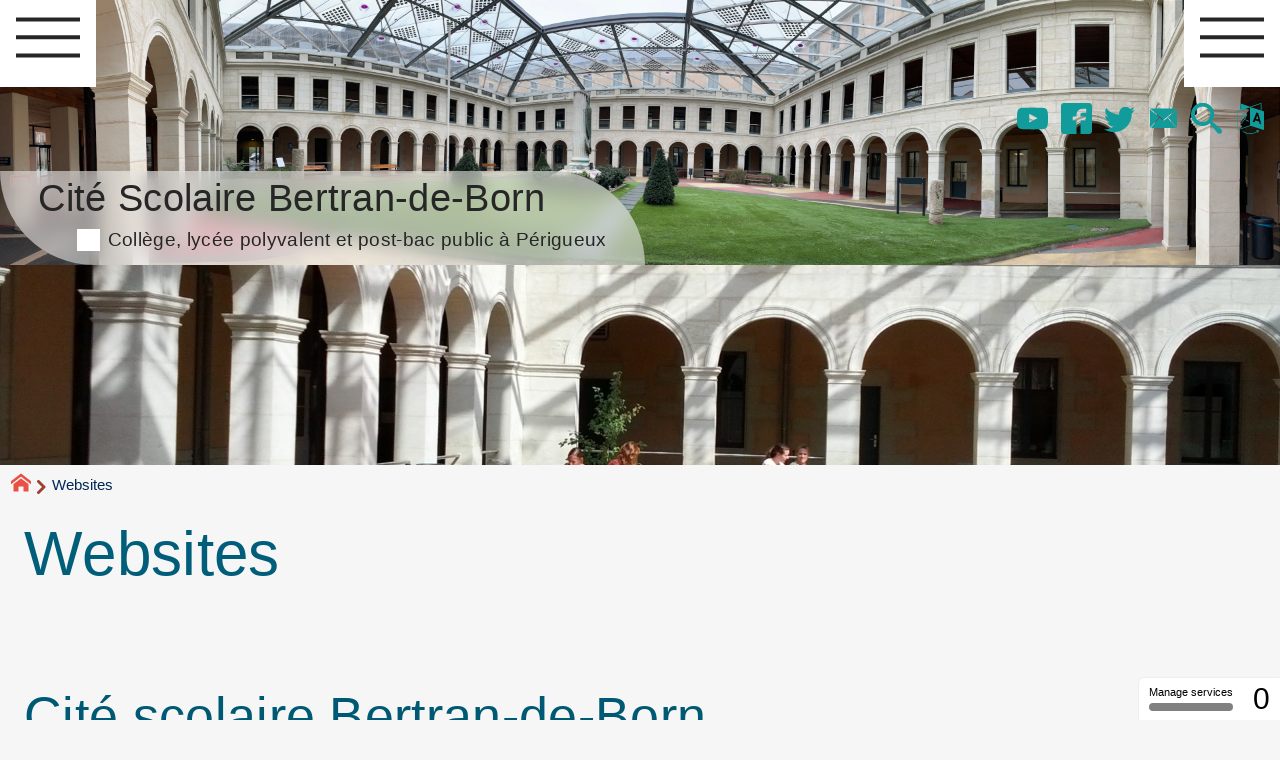

--- FILE ---
content_type: text/html; charset=utf-8
request_url: https://etablissementbertrandeborn.net/spip.php?page=site&lang=en
body_size: 16131
content:
<!DOCTYPE HTML>
<html xmlns="http://www.w3.org/1999/xhtml" lang="en" xml:lang="en" dir="ltr" prefix="og: http://ogp.me/ns#">
<head><meta charset="utf-8" />
<title>Websites - Cité Scolaire Bertran-de-Born</title>
<script type="text/javascript">
document.documentElement.className += ' hasJS';
</script>
<link rel='stylesheet' href='local/cache-css/1d05ee45db7c05ff2234d185588b07ad.css?1768899637' type='text/css' /><script>
var mediabox_settings={"auto_detect":true,"ns":"box","tt_img":false,"sel_g":".galerie .mediabox","sel_c":".mediabox","str_ssStart":"Slideshow","str_ssStop":"Stop","str_cur":"{current}\/{total}","str_prev":"Previous","str_next":"Next","str_close":"Close","str_loading":"Loading\u2026","str_petc":"Press \u2019Esc\u2019 to close","str_dialTitDef":"Dialogue box","str_dialTitMed":"Media display","splash_url":"","lity":{"skin":"_simple-dark","maxWidth":"90%","maxHeight":"90%","minWidth":"400px","minHeight":"","slideshow_speed":"2500","opacite":"0.9","defaultCaptionState":"expanded"}};
</script>
<!-- insert_head_css -->
<style type="text/css">
/*<![CDATA[*/
#header {
position: relative;
background-image: url("https://etablissementbertrandeborn.net/local/cache-vignettes/L1920xH494/cloitre_iza-4d125.jpg?1746451474");
background-repeat: no-repeat;
background-position: top right;
display: block;
width: 100%;
background-size: cover;
}
@media screen and (min-width:1600px) {
#header {
padding-top: 300px;
}
}
#headerbackground {
position: absolute;
top: 0;
left: 0;
right: 0;
bottom: 0;
z-index: -1;
}
#header_inner {
position:relative;
min-height: 300px;
margin-top: -300px;
}
@media screen and (max-width: 1600px) {
#header_inner {
height: auto;
}
}
/*]]>*/
</style><script type='text/javascript' src='local/cache-js/afb15a38fc8c1e2f319265e3d733ee41.js?1765797012'></script>
<!-- insert_head -->
<script type='text/javascript' src='plugins/auto/tarteaucitron/v1.9.2/lib/tarteaucitron/tarteaucitron.js' id='tauc'></script>
<script type="text/javascript">
tarteaucitron.init({
"privacyUrl": "", /* Privacy policy url */
"hashtag": "#tarteaucitron", /* Ouverture automatique du panel avec le hashtag */
"cookieName": "tarteaucitron", /* Cookie name */
"orientation": "middle", /* le bandeau doit être en haut (top), au milieu (middle) ou en bas (bottom) ? */
"groupServices": false, /* Group services by category */
"closePopup": false, /* Show a close X on the banner */
/* Gestion petit bandeau */
"showAlertSmall": true, /* afficher le petit bandeau en bas à droite ? */
"cookieslist": true, /* Afficher la liste des cookies installés ? */
/* Gestion de la petite icone Cookie */
"showIcon": false, /* Show cookie Icon or not */
"iconPosition": "", /* BottomRight, BottomLeft, TopRight and TopLeft */
"adblocker": false, /* Afficher un message si un adblocker est détecté */
/* Gestion grand bandeau */
"DenyAllCta" : true, /* Show the deny all button */
"AcceptAllCta" : true, /* Show the accept all button when highPrivacy on */
"highPrivacy": true, /* Si true, affiche le bandeau de consentement. Sinon, le consentement est implicite. */
"handleBrowserDNTRequest": true, /* If Do Not Track == 1, disallow all */
"removeCredit": false, /* supprimer le lien vers la source ? */
"useExternalCss": false, /* If false, the tarteaucitron.css file will be loaded */
"useExternalJs": false, /* If false, the tarteaucitron.js file will be loaded */
"moreInfoLink": true, /* Show more info link */
"readmoreLink": "/spip.php?article3240", /* Change the default readmore link */
"mandatory": true, /* Show a message about mandatory cookies */
"googleConsentMode": true, /* Activer le Google Consent Mode v2 pour Google ads & GA4 */
"bingConsentMode": true, /* Activer le Bing Consent Mode pour Clarity & Bing Ads */
"softConsentMode": false, /* Soft consent mode (le consentement est requis pour charger les tags) */
});
var tarteaucitronCustomText = {
"disclaimer": 'Ce site utilise des cookies à des fins statistiques et pour améliorer son fonctionnement. Pour en savoir plus cliquer sur &#8217;mention légale&#8217;.',
"icon": 'Gestionnaire de cookies - ouverture d’une fenêtre'
}
var tarteaucitronForceLanguage = 'en';
</script>
<link rel="alternate" type="application/json+oembed" href="https://etablissementbertrandeborn.net/oembed.api/?format=json&amp;url=https%3A%2F%2Fetablissementbertrandeborn.net%2Fspip.php%3Fpage%3Dsite%26amp%3Blang%3Den" />
<meta property="og:title" content="Websites" />
<meta property="og:type" content="article" />
<meta property="og:url" content="https://etablissementbertrandeborn.net/spip.php?page=site&amp;lang=en" />
<meta property="og:image" content="https://etablissementbertrandeborn.net/local/cache-vignettes/L600xH600/5676d9d3fe360fadc4a2373e870ccb-8a419.jpg?1746451474" />
<meta property="og:site_name" content="Cit&#233; Scolaire Bertran-de-Born" />
<meta property="og:description" content="Le site de la cité scolaire Bertran-de-Born, collège, post-bac, prépa scientifique, prépa lettre, bts informatique SIO, lycée polyvalent public à&nbsp;(…)" />
<meta property="og:locale" content="en_EN" />
<meta name="twitter:card" content="summary_large_image" />
<meta name="twitter:url" content="https://etablissementbertrandeborn.net/spip.php?page=site&amp;lang=en" />
<meta name="twitter:title" content="Websites" />
<meta name="twitter:description" content="Le site de la cité scolaire Bertran-de-Born, collège, post-bac, prépa scientifique, prépa lettre, bts informatique SIO, lycée polyvalent public à&nbsp;(…)" />
<meta name="twitter:image" content="https://etablissementbertrandeborn.net/local/cache-vignettes/L600xH600/5676d9d3fe360fadc4a2373e870ccb-8a419.jpg?1746451474" />
<meta name="viewport" content="width=device-width, initial-scale=1.0" />
<meta name="ICBM" content="44.330445,-1.225561" /><meta name="tdm-reservation" content="1" />
<meta name="description" content="Le site de la cité scolaire Bertran-de-Born, collège, post-bac, prépa scientifique, prépa lettre, bts informatique SIO, lycée polyvalent public à&nbsp;(…)" />
<meta name="generator" content="SPIP 4.4.7" />
<meta name="robots" content="index,follow" />
<meta name="DC.title" content="Websites" />
<meta name="MSSmartTagsPreventParsing" content="TRUE" />
<!-- Lien vers le backend pour navigateurs eclaires -->
<link rel="alternate" type="application/rss+xml" title="Subscribe to the whole site Cit&#233; Scolaire Bertran-de-Born" href="https://etablissementbertrandeborn.net/spip.php?page=backend" />
<link rel="alternate" type="application/rss+xml" title="Latest news Cit&#233; Scolaire Bertran-de-Born" href="https://etablissementbertrandeborn.net/spip.php?page=backend-breves" />
<link rel="alternate" type="application/rss+xml" title="Syndiquer l’agenda Cit&#233; Scolaire Bertran-de-Born" href="https://etablissementbertrandeborn.net/spip.php?page=backendagenda" />
<link rel="shortcut icon" type="image/x-icon" href="https://etablissementbertrandeborn.net/spip.php?page=favicon.ico" />
</head>
<body class="portailcognac ">
<div id="container">
<div id="shadow">
<header id="mainheader">
<div class="skip-links"><a class="skip-link" href="spip.php?page=site&amp;lang=en#main">Go to text</a><a class="skip-link" href="spip.php?page=site&amp;lang=en#menuhaut">Go to tabs</a><a class="skip-link" href="spip.php?page=site&amp;lang=en#menusite">Go to menu</a><a href="spip.php?page=site&amp;lang=en#formulaire_recherche" class="skip-link js-modal" data-modal-prefix-class="sombre" data-modal-focus-id="formulaire_recherche" data-modal-content-id="cadre_recherche" data-modal-close-text="Close"
data-modal-close-title="Close" data-modal-title="Search" role="button">Go to Search box</a><a class="skip-link" href="spip.php?article3239">Politique d&#8217;accessibilité du site</a></div>
<a id="websites"></a>
<div id="header">
<div id="headerbackground"></div>
<div id="header_inner">
<div id="mobile-header">
<a id="responsive-menu-button" class="responsive-menu-button" href="#sidr-main"><svg class="svg-icon"><use xlink:href="plugins/auto/soyezcreateurs/v6.4.25/images/icones/picto-defs.svg#icon-menu"></use></svg><span>Navigation menu</span></a>
<a id="responsive-menu-button-navigation" class="responsive-menu-button" href="#sidr-navigation"><svg class="svg-icon"><use xlink:href="plugins/auto/soyezcreateurs/v6.4.25/images/icones/picto-defs.svg#icon-menu"></use></svg><span>Navigation menu</span></a>
</div><div id="cadre_outils">
<ul>
<li id="cadre_outil_youtube"><a href="https://www.youtube.com/channel/UCbEpSzGUBqZdEM0RXwwzFIQ" title="Youtube" target="_blank" rel="noopener noreferrer me"><svg class="svg-icon"><use xlink:href="plugins/auto/soyezcreateurs/v6.4.25/images/icones/picto-defs.svg#icon-yt"></use></svg><span class="hide">Youtube</span></a></li>
<li id="cadre_outil_facebook"><a href="https://www.facebook.com/LyceeB2B" title="Facebook" target="_blank" rel="noopener noreferrer me"><svg class="svg-icon"><use xlink:href="plugins/auto/soyezcreateurs/v6.4.25/images/icones/picto-defs.svg#icon-fb"></use></svg><span class="hide">Facebook</span></a></li>
<li id="cadre_outil_twitter"><a href="https://twitter.com/B2BPerigueux" title="Twitter" target="_blank" rel="noopener noreferrer me"><svg class="svg-icon"><use xlink:href="plugins/auto/soyezcreateurs/v6.4.25/images/icones/picto-defs.svg#icon-tw"></use></svg><span class="hide">Twitter</span></a></li>
<li id="cadre_outil_envelope"><a href="#bandeaucontact" title="Contact"><svg class="svg-icon"><use xlink:href="plugins/auto/soyezcreateurs/v6.4.25/images/icones/picto-defs.svg#icon-envelope"></use></svg><span class="hide">Contact</span></a></li>
<li id="cadre_outil_search"><a href="spip.php?page=site&amp;lang=en#formulaire_recherche" title="Go to Search box" class="js-modal" data-modal-prefix-class="sombre" data-modal-focus-id="formulaire_recherche" data-modal-content-id="cadre_recherche" data-modal-close-text="Close"
data-modal-close-title="Close" data-modal-title="Search" role="button"><svg class="svg-icon"><use xlink:href="plugins/auto/soyezcreateurs/v6.4.25/images/icones/picto-defs.svg#icon-search"></use></svg><span class="hide">Go to Search box</span></a></li>
<li id="cadre_outil_language"><a href="spip.php?page=site&amp;lang=en#menu_lang" title="Choisir la langue d'affichage du site" class="js-modal" data-modal-prefix-class="sombre" data-modal-focus-id="menu_lang > a:first" data-modal-content-id="cadre_lang" data-modal-close-text="Close"
data-modal-close-title="Close" role="button"><svg class="svg-icon"><use xlink:href="plugins/auto/soyezcreateurs/v6.4.25/images/icones/picto-defs.svg#icon-language"></use></svg><span class="hide">Langues</span></a></li>
</ul>
</div><div id="cadre_lang"><div id="menu_lang">
		<strong class="langue_en" title="English">en</strong> 
		  <a href="spip.php?page=site&amp;lang=en&amp;action=converser&amp;var_lang=fr&amp;redirect=https%3A%2F%2Fetablissementbertrandeborn.net%2Fspip.php%3Fpage%3Dsite" rel="alternate" lang="fr"  title="fran&#231;ais" class="langue_fr">fr</a> 
	</div></div>
<h1 class="crayon meta-valeur-nom_site "><a href="https://etablissementbertrandeborn.net" title="Home">Cité Scolaire Bertran-de-Born <sub class="crayon meta-valeur-slogan_site ">Collège, lycée polyvalent et post-bac public à Périgueux</sub></a></h1>
<div id="cadre_recherche" class="cadre_recherche">

<div itemscope itemtype="http://schema.org/WebSite">
<meta itemprop="url" content="https://etablissementbertrandeborn.net"/>
<form action='spip.php?page=recherche' role='search' method='get' id='form_rech' class='searchfrm' itemprop="potentialAction" itemscope itemtype="http://schema.org/SearchAction">
<meta itemprop="target" content="https://etablissementbertrandeborn.net/spip.php?page=recherche&amp;recherche={recherche}" />
	<input name="page" value="recherche" type="hidden"
>
	<input type="hidden" name="lang" value="en" />
	<label for="formulaire_recherche" title="Please enter your search">Search this site</label>
	<input itemprop="query-input" name='recherche' type='search' id='formulaire_recherche' class="searchfield" title="Please enter your search" placeholder="Search ?" required="required" />
	<input type="submit" id="sendsearch" class="okfield form_submit" title="OK, Begin search" value="OK" />
</form>
</div>

</div><div class="clearing">&nbsp;</div>
</div><!-- id="header_inner" -->
</div><!-- id="header" -->
<nav id="menuhaut" class="clear" aria-label="Menu principal">
<ul id="menuh" class="sf-menu">
<li class="menuh3 crayon rubrique-titre-3 "><a href="spip.php?rubrique3" class="menua3" ><span>Cité scolaire Bertran-de-Born</span></a><ul>
<li>
<a href="spip.php?rubrique356" class="menua356" > <span>Règlement intérieur</span></a></li>
<li>
<a href="spip.php?rubrique19" class="menua19" > <span>Le service de restauration et d&#8217;hébergement</span></a></li>
<li><ul>
<li>
<a href="spip.php?rubrique315" class="menua315" > <span>Les aides financières à la scolarité</span></a></li>
</ul>
<a href="spip.php?rubrique313" class="menua313" > <span>L&#8217;action sociale en faveur des élèves</span></a></li>
<li>
<a href="spip.php?rubrique311" class="menua311" > <span>La santé des élèves</span></a></li>
<li>
<a href="spip.php?rubrique18" class="menua18" > <span>Le CDI</span></a></li>
<li>
<a href="spip.php?rubrique236" class="menua236" > <span>Histoire de la Cité Scolaire Bertran-de-Born</span></a></li>
<li>
<a href="spip.php?rubrique314" class="menua314" > <span>Contacts et plan d&#8217;accès</span></a></li>
</ul>
</li><li class="menuh294 crayon rubrique-titre-294 "><a href="spip.php?rubrique294" class="menua294" ><span>Collège Bertran-de-Born</span></a><ul>
<li>
<a href="spip.php?rubrique297" class="menua297" > <span>Les Formations</span></a></li>
<li><ul>
<li><ul>
<li><ul>
<li>
<a href="spip.php?rubrique360" class="menua360" > <span>Séjour dans Les Landes</span></a></li>
</ul>
<a href="spip.php?rubrique52" class="menua52" > <span>Occitan</span></a></li>
<li><ul>
<li>
<a href="spip.php?rubrique95" class="menua95" > <span>Voyage en Italie</span></a></li>
</ul>
<a href="spip.php?rubrique57" class="menua57" > <span>Latin</span></a></li>
<li><ul>
<li>
<a href="spip.php?rubrique277" class="menua277" > <span>Travaux élèves</span></a></li>
<li>
<a href="spip.php?rubrique359" class="menua359" > <span>CAP SUR LES SCIENCES!</span></a></li>
<li>
<a href="spip.php?rubrique357" class="menua357" > <span>School Trip in The Devon</span></a></li>
</ul>
<a href="spip.php?rubrique224" class="menua224" > <span>Anglais</span></a></li>
<li>
<a href="spip.php?rubrique278" class="menua278" > <span>Informations diverses</span></a></li>
</ul>
<a href="spip.php?rubrique51" class="menua51" > <span>Les Langues à Bertran de Born</span></a></li>
<li>
<a href="spip.php?rubrique361" class="menua361" > <span>Cap Sciences : Le planétarium</span></a></li>
</ul>
<a href="spip.php?rubrique298" class="menua298" > <span>Activités Pédagogiques et Culturelles</span></a></li>
<li>
<a href="spip.php?rubrique299" class="menua299" > <span>Orientation</span></a></li>
<li>
<a href="spip.php?rubrique300" class="menua300" > <span>Agenda et documents administratif</span></a></li>
<li>
<a href="spip.php?rubrique133" class="menua133" > <span>Vie scolaire</span></a></li>
<li>
<a href="spip.php?rubrique143" class="menua143" > <span>Conseil d&#8217;Administration</span></a></li>
<li>
<a href="spip.php?rubrique322" class="menua322" > <span>Eco délégué.es</span></a></li>
<li>
<a href="spip.php?rubrique326" class="menua326" > <span>Erasmus plus</span></a></li>
</ul>
</li><li class="menuh295 crayon rubrique-titre-295 "><a href="spip.php?rubrique295" class="menua295" ><span>Lycée Bertran-de-Born</span></a><ul>
<li><ul>
<li><ul>
<li>
<a href="spip.php?rubrique348" class="menua348" > <span>Numérique et Sciences Informatiques (NSI)</span></a></li>
<li>
<a href="spip.php?rubrique364" class="menua364" > <span>Russe</span></a></li>
</ul>
<a href="spip.php?rubrique309" class="menua309" > <span>Spécialités et options proposées</span></a></li>
<li>
<a href="spip.php?rubrique161" class="menua161" > <span>BACHIBAC</span></a></li>
<li>
<a href="spip.php?rubrique310" class="menua310" > <span>Section Sportive Handball</span></a></li>
<li>
<a href="spip.php?rubrique349" class="menua349" > <span>La filière STMG</span></a></li>
<li>
<a href="spip.php?rubrique350" class="menua350" > <span>Section européenne anglais</span></a></li>
<li>
<a href="spip.php?rubrique363" class="menua363" > <span>Philosophie</span></a></li>
</ul>
<a href="spip.php?rubrique302" class="menua302" > <span>Les Formations</span></a></li>
<li><ul>
<li>
<a href="spip.php?rubrique327" class="menua327" > <span>Club de GO</span></a></li>
</ul>
<a href="spip.php?rubrique303" class="menua303" > <span>Activités Pédagogiques et Culturelles</span></a></li>
<li>
<a href="spip.php?rubrique304" class="menua304" > <span>Orientation</span></a></li>
<li><ul>
<li>
<a href="spip.php?rubrique48" class="menua48" > <span>Pour le personnel</span></a></li>
</ul>
<a href="spip.php?rubrique305" class="menua305" > <span>Agenda et documents administratif</span></a></li>
<li>
<a href="spip.php?rubrique144" class="menua144" > <span>Conseil d&#8217;administration</span></a></li>
</ul>
</li><li class="menuh6 crayon rubrique-titre-6 "><a href="spip.php?rubrique6" class="menua6" ><span>Post-bac à Bertran-de-Born</span></a><ul>
<li><ul>
<li>
<a href="spip.php?rubrique211" class="menua211" > <span>Blog du BTS SIO</span></a></li>
</ul>
<a href="spip.php?rubrique20" class="menua20" > <span>BTS Services Informatiques aux Organisations et Cybersécurité</span></a></li>
<li><ul>
<li>
<a href="spip.php?rubrique87" class="menua87"  title="Mati&#232;res, horaires et sp&#233;cialit&#233;s : une formation &#224; la fois g&#233;n&#233;raliste et sp&#233;cialis&#233;e comme tremplin pour votre avenir universitaire. Retrouvez ces informations sur notre nouveau site : https://cpge-bertrandeborn-perigueux.fr/ "> <span>Présentation de la formation</span></a></li>
<li>
<a href="spip.php?rubrique86" class="menua86"  title="Que deviennent les &#233;tudiants apr&#232;s la pr&#233;pa litt&#233;raire de P&#233;rigueux ? Des parcours ambitieux et fort divers. Retrouvez ces informations sur notre nouveau site : https://cpge-bertrandeborn-perigueux.fr/ "> <span>Témoignages : parcours post-prépa et débouchés</span></a></li>
<li>
<a href="spip.php?rubrique351" class="menua351"  title="Des professeurs de qualit&#233; pour une formation hautement enrichissante. Retrouvez ces informations sur notre nouveau site : https://cpge-bertrandeborn-perigueux.fr/ "> <span>L&#8217;équipe enseignante</span></a></li>
<li>
<a href="spip.php?rubrique312" class="menua312"  title="Un aper&#231;u chronologique de quelques-unes des activit&#233;s propos&#233;es &#224; nos &#233;tudiants dans le prolongement des cours, pour leur bien-&#234;tre et leur r&#233;ussite. Retrouvez ces informations sur notre nouveau site : https://cpge-bertrandeborn-perigueux.fr/ "> <span>Vie de la prépa</span></a></li>
<li>
<a href="spip.php?rubrique84" class="menua84"  title="Lectures et activit&#233;s pour pr&#233;parer la rentr&#233;e 2024-2025. Retrouvez ces informations sur notre nouveau site : https://cpge-bertrandeborn-perigueux.fr/ "> <span>Programmes et bibliographies</span></a></li>
<li>
<a href="spip.php?rubrique189" class="menua189"  title="Dossier d&#039;inscription pour 2024-2025. Retrouvez ces informations sur notre nouveau site : https://cpge-bertrandeborn-perigueux.fr/ "> <span>Inscriptions</span></a></li>
</ul>
<a href="spip.php?rubrique21" class="menua21" > <span>CPGE littéraire</span></a></li>
<li><ul>
<li>
<a href="spip.php?rubrique317" class="menua317" > <span>CPGE Sciences PCSI/PC (blog)</span></a></li>
</ul>
<a href="spip.php?rubrique22" class="menua22" > <span>CPGE Sciences PCSI / PC</span></a></li>
<li>
<a href="spip.php?rubrique107" class="menua107" > <span>Logements étudiants</span></a></li>
</ul>
</li><li class="menuh112 crayon rubrique-titre-112 "><a href="spip.php?rubrique112" class="menua112" ><span>Les associations</span></a><ul>
<li>
<a href="spip.php?rubrique12" class="menua12" > <span>L’AEEBB</span></a></li>
<li>
<a href="spip.php?rubrique115" class="menua115" > <span>FCPE</span></a></li>
<li>
<a href="spip.php?rubrique193" class="menua193" > <span>Amicale des anciens élèves de Bertran de Born</span></a></li>
</ul>
</li>
</ul>
</nav><img src="local/cache-vignettes/L1920xH300/8663a89da9809ec7b5bc4df4b0c0fc-0215e.jpg?1746451517" class="logo_objet_header logo_rubrique" alt="" width="1920" height="300" /></header>
<div id="maincontent">
<nav id="miettesdepain" aria-label="Fil d'Ariane">
<ul>
<li><a href="https://etablissementbertrandeborn.net" title="Back to Home of the site"><svg class="svg-icon"><use xlink:href="plugins/auto/soyezcreateurs/v6.4.25/images/icones/picto-defs.svg#icon-home"></use></svg><span class="hide">Home</span></a></li>
<li>Websites</li>
</ul>
</nav><div id="heading"><div class="cartouche">
<div class="titrepage"><h1 class="titre">Websites</h1></div>
</div></div>
<div id="contenu" class="surlignable">
<div id="content"><div class="texte">
<main id="main">
<!-- Contenu : corps du site syndiqué -->
<div id="letexte">
<h2><a href="spip.php?rubrique3">Cité scolaire Bertran-de-Born</a></h2>
<ul class="listesitesssrub">
<li><a href="spip.php?rubrique18" title="Le Monde.fr - 1er site d&#039;information. Les articles du journal et toute l&#039;actualit&#233; en continu : International, France, Soci&#233;t&#233;, Economie, Culture, Environnement, Blogs&#8230;">Le CDI</a>
<ul class="listesites">
<li>
<div class="crayon site-nom_site-32 "><a href="spip.php?site32"><img class="logo_site" src="local/cache-gd2/65/60fe3b228c625f3a86426808405c96.png" width="266" height="42" alt="" />Blog du CDI de BdeB</a>
<span class="secondary-information">(<a href="http://etablissementbertrandeborn.net/blogcdi/" class="spip_out" title="Visit this site Blog du CDI de BdeB">Visit this site</a>)</span>
</div>
<div class="crayon site-descriptif-32 ">Le blog-note du CDI de Bertran de Born
</div>
</li><li>
<div class="crayon site-nom_site-39 "><a href="spip.php?site39"><img class="logo_site" src="local/cache-gd2/a8/ebe10a20a9106e1bce294211042dbe.png" width="266" height="133" alt="" />ESIDOC</a>
<span class="secondary-information">(<a href="http://0240024w.esidoc.fr/" class="spip_out" title="Visit this site ESIDOC">Visit this site</a>)</span>
</div>
</li><li>
<div class="crayon site-nom_site-1 "><img src="plugins/auto/soyezcreateurs/v6.4.25/images/rss-icon.png" class="rss_site" alt="RSS" title="This site is syndicated..." width="40" height="14" /><a href="spip.php?site1"><img class="logo_site" src="[data-uri]" width="266" height="32" alt="" />Le Monde.fr : Actualités à la Une</a>
<span class="secondary-information">(<a href="http://www.lemonde.fr/" class="spip_out" title="Visit this site Le Monde.fr : Actualit&#233;s &#224; la Une">Visit this site</a>)</span>
</div>
<div class="crayon site-descriptif-1 ">Le Monde.fr - 1er site d&#8217;information. Les articles du journal et toute l&#8217;actualité en continu : International, France, Société, Economie, Culture, Environnement, Blogs&hellip;
</div>
</li><li>
<div class="crayon site-nom_site-16 "><a href="spip.php?site16"><img class="logo_site" src="local/cache-gd2/7a/49f0db57dec1b937de08f006b92284.png" width="266" height="117" alt="" />Portail du CDI</a>
<span class="secondary-information">(<a href="http://0240024w.esidoc.fr/" class="spip_out" title="Visit this site Portail du CDI">Visit this site</a>)</span>
</div>
<div class="crayon site-descriptif-16 ">Toutes les références des ouvrages du CDI de Bertran de Born disponible en ligne.
</div>
</li>
</ul>
</li>
</ul>
<h2><a href="spip.php?rubrique337" title="Les liens les plus courants">Liens Utiles</a></h2>
<ul class="listesites">
<li>
<div class="crayon site-nom_site-10 "><a href="spip.php?site10"><img class="logo_site" src="local/cache-gd2/7e/b08f61487d213b38fda4260ff4dd67.png" width="266" height="40" alt="" />Association ASEISTE, Association de Sauvegarde et d&#8217;Etude des Instruments Scientifiques et Techniques de l&#8217;Enseignement.</a>
<span class="secondary-information">(<a href="http://www.aseiste.org/" class="spip_out" title="Visit this site Association ASEISTE, Association de Sauvegarde et d&#039;Etude des Instruments Scientifiques et Techniques de l&#039;Enseignement.">Visit this site</a>)</span>
</div>
<div class="crayon site-descriptif-10 ">L’Association de Sauvegarde et d’Etude des Instruments Scientifiques et Techniques de 
l’Enseignement (ASEISTE) dont le siège social est au Conservatoire de l’Education du Musée Bernard d’Agesci à Niort, 
s’est notamment donné pour objectif, en lien avec la mission nationale confiée par le Ministère de l’Education à son 
vice-président Francis GIRES, d’inventorier et de mettre progressivement en ligne sous forme de fiches typologiques 
avec explications, gravures et photographies, les patrimoines scientifiques de tous les établissements d’enseignement secondaires.
</div>
</li><li>
<div class="crayon site-nom_site-21 "><a href="spip.php?site21"><img class="logo_site" src="local/cache-gd2/15/15ff37384be1b7821f6565047fbaf3.png" width="266" height="42" alt="" />Conseil Général Dordogne</a>
<span class="secondary-information">(<a href="https://www.dordogne.fr/" class="spip_out" title="Visit this site Conseil G&#233;n&#233;ral Dordogne">Visit this site</a>)</span>
</div>
</li><li>
<div class="crayon site-nom_site-3 "><a href="spip.php?site3"><img class="logo_site" src="local/cache-gd2/85/fd67540dfb322c53ac669abc39c025.svg" width="266" height="58" alt="" />Infos collégien | ONISEP</a>
<span class="secondary-information">(<a href="https://www.onisep.fr/Choisir-mes-etudes/college" class="spip_out" title="Visit this site Infos coll&#233;gien | ONISEP">Visit this site</a>)</span>
</div>
</li><li>
<div class="crayon site-nom_site-4 "><a href="spip.php?site4"><img class="logo_site" src="local/cache-gd2/6d/876cfe507a7f7bb0e0cfcfce6d1c16.svg" width="266" height="58" alt="" />Infos lycéen | ONISEP</a>
<span class="secondary-information">(<a href="https://www.onisep.fr/Choisir-mes-etudes/au-lycee-au-cfa" class="spip_out" title="Visit this site Infos lyc&#233;en | ONISEP">Visit this site</a>)</span>
</div>
</li><li>
<div class="crayon site-nom_site-5 "><a href="spip.php?site5"><img class="logo_site" src="local/cache-gd2/1b/7b4c071e8eb6d55201fb2b5268d4c7.svg" width="266" height="58" alt="" />Infos étudiant | ONISEP</a>
<span class="secondary-information">(<a href="https://www.onisep.fr/Choisir-mes-etudes/apres-le-bac" class="spip_out" title="Visit this site Infos &#233;tudiant | ONISEP">Visit this site</a>)</span>
</div>
</li><li>
<div class="crayon site-nom_site-29 "><img src="plugins/auto/soyezcreateurs/v6.4.25/images/rss-icon.png" class="rss_site" alt="RSS" title="This site is syndicated..." width="40" height="14" /><a href="spip.php?site29"><img class="logo_site" src="local/cache-gd2/94/82cdf34bcb5ac1ed1565b71539a88e.png" width="266" height="42" alt="" />Le blog B2B SIO en veille</a>
<span class="secondary-information">(<a href="http://etablissementbertrandeborn.net/blogsio/" class="spip_out" title="Visit this site Le blog B2B SIO en veille">Visit this site</a>)</span>
</div>
</li><li>
<div class="crayon site-nom_site-22 "><a href="spip.php?site22"><img class="logo_site" src="local/cache-gd2/b6/f4841c3f0b8e44ebdfa389f1984bb8.png" width="266" height="42" alt="" />Peribus</a>
<span class="secondary-information">(<a href="http://peribus.agglo-perigueux.fr/" class="spip_out" title="Visit this site Peribus">Visit this site</a>)</span>
</div>
<div class="crayon site-descriptif-22 ">Péribus
</div>
</li><li>
<div class="crayon site-nom_site-50 "><a href="spip.php?site50"><img class="logo_site" src="local/cache-gd2/05/0f9c1c6d482cc8f37e18231431e349.png" width="266" height="42" alt="" />Pronote Elèves</a>
<span class="secondary-information">(<a href="https://0240024w.index-education.net/pronote/eleve.html?login=true" class="spip_out" title="Visit this site Pronote El&#232;ves">Visit this site</a>)</span>
</div>
<div class="crayon site-descriptif-50 ">Accès Pronote pour les élèves.
</div>
</li><li>
<div class="crayon site-nom_site-48 "><a href="spip.php?site48"><img class="logo_site" src="local/cache-gd2/f9/3234bcd470764138129cf64a8859d9.png" width="266" height="42" alt="" />Pronote Parents</a>
<span class="secondary-information">(<a href="https://0240024w.index-education.net/pronote/parent.html?login=true" class="spip_out" title="Visit this site Pronote Parents">Visit this site</a>)</span>
</div>
</li><li>
<div class="crayon site-nom_site-47 "><a href="spip.php?site47"><img class="logo_site" src="local/cache-gd2/87/15bffe85cc1fc7e0012ef5f82e2158.png" width="266" height="42" alt="" />Pronote Profs</a>
<span class="secondary-information">(<a href="https://0240024w.index-education.net/pronote/professeur.html?login=true" class="spip_out" title="Visit this site Pronote Profs">Visit this site</a>)</span>
</div>
<div class="crayon site-descriptif-47 ">Accès professeur à Pronote de BdeB
</div>
</li><li>
<div class="crayon site-nom_site-51 "><a href="spip.php?site51"><img class="logo_site" src="local/cache-gd2/a1/35870a3f5bf86d51a2dac4c75f8435.png" width="266" height="42" alt="" />Pronote, Accompagnants</a>
<span class="secondary-information">(<a href="https://0240024w.index-education.net/pronote/accompagnant.html?login=true" class="spip_out" title="Visit this site Pronote, Accompagnants">Visit this site</a>)</span>
</div>
</li><li>
<div class="crayon site-nom_site-30 "><img src="plugins/auto/soyezcreateurs/v6.4.25/images/rss-icon.png" class="rss_site" alt="RSS" title="This site is syndicated..." width="40" height="14" /><a href="spip.php?site30"><img class="logo_site" src="local/cache-gd2/c5/d2350eddae0820842a8833439fc702.png" width="266" height="42" alt="" />Prépas scientifiques Bertran de Born</a>
<span class="secondary-information">(<a href="http://etablissementbertrandeborn.net/blogprepasciences/" class="spip_out" title="Visit this site Pr&#233;pas scientifiques Bertran de Born">Visit this site</a>)</span>
</div>
<div class="crayon site-descriptif-30 ">Cette page est consacrée aux classes préparatoires scientifiques du lycée Bertran de Born.
</div>
</li>
</ul>
</div><!-- Fin de .letexte -->
</main>
</div><!-- Fin de #texte -->
</div><!-- id="contenu" -->
</div><!-- id="content" -->
<nav aria-label="Menu de la section" id="navigation">
<div id="menu" class="navstuff">    <div class="espaceavant">
<ul>
<li id="menu_lien_accueil"><a id="menusite" href="./" title="Back to Home of the site">Home</a></li>
</ul>
</div>
<div class="espaceavant">
<ul class="menuul">
<li class="menuli337"><a href="spip.php?rubrique337" class="menua337"  title="Les liens les plus courants"> <span>Liens Utiles</span></a></li>
<li class="menuli338 smenu"><a href="spip.php?rubrique338" class="menua338" > <span>Born2Be online</span></a></li>
</ul>
</div>
</div><!-- id="menu" -->
</nav><!-- id="navigation" -->
<aside aria-label="Navigation secondaire" id="extra" class="navStuff">
<div class="rightmenu">
</div><!-- class="rightmenu"-->
<div class="centrer_div crayon mot-texte-95 ">
<a href="https://www.google.com.mx/maps/dir//44.330445,-1.225561" title="Locate us on the map! (44.330445,-1.225561)"><img src="[data-uri]" alt="World map" width="48" height="48" /></a>
</div>
<div class="centrer_div  rss_bottom">
<a href="https://www.facebook.com/LyceeB2B" title="Retrouvez-nous sur Facebook"><img class="spip_logos" src="[data-uri]" width="16" height="16" alt="Facebook de Bertran de Born" /></a>
<a href="https://twitter.com/B2BPerigueux" title="Retrouvez-nous sur Twitter"><img class="spip_logos" src="[data-uri]" width="20" height="16" alt="Twitter de Bertran de Born" /></a>
<a href="https://etablissementbertrandeborn.net/?page=backend" title="Subscribe to the whole site"><img class="spip_logos" src="[data-uri]" width="32" height="16" alt="Flux RSS du site" /></a></div>
</aside><!-- id="extra" --></div><!-- id="maincontent" -->
<footer aria-label="Pied de page" id="footer"><div class="clearbottom clearfix">
<div id="footer_inner">
<nav aria-label="Menu transversal secondaire"><div id="menufooter"><ul><li class="menu_lien_plan"><a href="spip.php?page=plan" title="The entire site on one page">Sitemap</a></li>

<li class="menu_lien_sites"><strong><a href="spip.php?page=site" title="Show referenced websites">Websites</a></strong></li>
<li class="menu_lien_documents"><a href="spip.php?page=telecharger" title="Document download">Documents</a></li>
</ul></div></nav>
<div class="row text-center">
<div class="flexbox-wrap-space-around">
<div id="miniagenda" class="cadreinfo avec-padding">
</div>
</div>
</div>
<div id="bandeaucontact"><div class="crayon meta-valeur-soyezcreateurs__bandeau_contact "><div id="informations" class="row">
<div id="coordonnees" class="avec-padding">
<div class="adresse flexbox-flex">
<svg class="svg-icon icon-lg icon-location"><use xlink:href="#icon-location"></use></svg>
<p>
1, rue Charles Mangold - BP90029<br />
24 001 - Périgueux CEDEX<br />
France</p>
</div>
<div class="telephone flexbox-flex">
<svg class="svg-icon icon-lg icon-phone"><use xlink:href="#icon-phone"></use></svg>
<p>
<a href="tel:+33.553066000">05&nbsp;53&nbsp;06&nbsp;60&nbsp;00 (tél.)</a></p>
</div>
<div class="telephone flexbox-flex">
<svg class="svg-icon icon-lg icon-fax"><use xlink:href="#icon-fax"></use></svg>
<p>
05&nbsp;53&nbsp;09&nbsp;20&nbsp;64 (fax.)</p>
</div>
<div class="accueil flexbox-flex">
<svg class="svg-icon icon-lg icon-information"><use xlink:href="#icon-information"></use></svg>
<p>
<a href="spip.php?article2621" class="spip_in" hreflang="fr">d&#8217;autres moyens de nous contacter</a></p>
</div>
<p><a class="button triadeC texte-blanc float-center avec-margin" href="#ce.0240024W#mc#ac-bordeaux.fr#" title="ce.0240024W..&aring;t..ac-bordeaux.fr" onclick="location.href=mc_lancerlien('ce.0240024W','ac-bordeaux.fr'); return false;"><svg class="svg-icon icon-envelope"><use xlink:href="#icon-envelope"></use></svg>Nous écrire</a></p>
</div>
<div id="carte" class="avec-padding">
<!-- Begin Exclude NewsLetter --><iframe src="https://www.google.com/maps/embed?pb=!1m18!1m12!1m3!1d2812.354738295352!2d0.7151660330220212!3d45.17991489354359!2m3!1f0!2f0!3f0!3m2!1i1024!2i768!4f13.1!3m3!1m2!1s0x47ff70561f530c6d%3A0xb2f2bf0d4bc2f0a!2sCit%C3%A9%20scolaire%20Bertran%20de%20Born!5e0!3m2!1sfr!2sfr!4v1678555873137!5m2!1sfr!2sfr" width="600" height="450" style="border:0;" allowfullscreen="" loading="lazy" referrerpolicy="no-referrer-when-downgrade"></iframe>
<p><!-- End Exclude NewsLetter --></p>
</div>
</div></div></div>
<div id="qrcode" class="centrer_div"><a href="https://etablissementbertrandeborn.net" title="Utilisez votre mobile pour scanner ce code barre et y télécharger le document ou le lien"><img src="local/cache-qrcode/qrcode-b3dacdaf4efc23b59daf404a8c2f6d3e.png" width="180" height="180" alt="qrcode:https://etablissementbertrandeborn.net"/></a></div>
<div id="footerbas">
<div id="copymentions"><abbr lang="en" title="Copyright">&copy;</abbr> 2026, Cité Scolaire Bertran-de-Born<span class="navstuff">&nbsp;<img src="plugins/auto/soyezcreateurs/v6.4.25/images/1.png" alt="" width="1" height="1" /> <a href="spip.php?article3240">Mentions légales</a></span></div>
<div id="droitsauteurs" class="navstuff">&nbsp;<img src="plugins/auto/soyezcreateurs/v6.4.25/images/1.png" alt="" width="1" height="1" /> </div>
<div id="w3cgohome" class="navstuff"><span class="crayon meta-valeur-soyezcreateurs__realisation ">Made by: Etablissement Bertran de Born &amp; <a href="https://www.pyrat.net/" class="spip_out" title="Visiter le site du cr&#233;ateur de ce squelette" rel="external">pyrat.net</a> - photos Établissement Bertran-de-Born et <a href="https://philippe-giralt.fr/" class="spip_out" title="Aller voir son travail" rel="external">Philippe Giralt</a>
</span>&nbsp;<img src="plugins/auto/soyezcreateurs/v6.4.25/images/1.png" alt="" width="1" height="1" /> Skeleton <a href='https://www.pyrat.net/' title='Visit the website of the creator of this skeleton'>SoyezCréateurs</a> powered by <a href='https://www.spip.net/' title='Visit the SPIP website, Content Management System in GPL license'>SPIP</a></div></div>
<div id="datemajsitefooter"><span>Last update of the site: Friday 14 June 2024</span></div></div><!-- id="footer_inner" -->
</div><!-- id="footer" -->
</footer>
</div><!-- id="shadow" -->
</div><!-- id="container" --><a class="retourtop triadeA" href="spip.php?page=site&amp;lang=en#websites" title="Back to top" aria-label="Back to top"><svg class="svg-icon"><use xlink:href="plugins/auto/soyezcreateurs/v6.4.25/images/icones/picto-defs.svg#icon-chevron-thin-up"></use></svg><span class="hide">Back to top</span></a>
<script src="local/cache-js/jsdyn-javascripts_js-c4692328.js?1768648577" type="text/javascript"></script>
<script src="plugins/auto/sidr/v1.6.0/javascript/jquery.sidr.js?1716570426" type="text/javascript"></script>
<script type="text/javascript">/* <![CDATA[ */
jQuery(document).ready(function() {
if (jQuery('#responsive-menu-button').length > 0) {
jQuery("#responsive-menu-button").sidr({
name: "sidr-main",
source: "#menuhaut"
});
}
if (jQuery('#responsive-menu-button-navigation').length > 0) {
jQuery("#responsive-menu-button-navigation").sidr({
name: "sidr-navigation",
source: "#menu",
side: "right"
});
}
// Nécessaire pour IE11 (cf https://stackoverflow.com/questions/57725326/javascript-onload-not-firing-in-ie11)
if (!!window.MSInputMethodContext && !!document.documentMode) {
jQuery(window).trigger('load');
}
});
/* ]]> */</script>
<script type="text/javascript">/*<![CDATA[*/
function mc_lancerlien(a,b){x='ma'+'ilto'+':'+a+'@'+b.replace(/\.\..t\.\./g,'@'); return x;}
jQuery(function(){
	jQuery('.mcrypt').empty().append('@');
	jQuery('a.spip_mail').attr('title',function(i, val) { if(val) return val.replace(/\.\..t\.\./g,'@');});
});/*]]>*/</script><script type="text/javascript"><div class="youtube_player" data-videoID="ptac_video_id" data-width="ptac_width" data-height="ptac_height" data-theme="ptac_theme" data-rel="ptac_rel" data-controls="ptac_controls" data-showinfo="ptac_showinfo" data-autoplay="ptac_autoplay" data-mute="ptac_mute" srcdoc="ptac_srcdoc" data-loop="ptac_loop" data-loading="ptac_loading" data-start="ptac_start" data-end="ptac_end"></div>
(tarteaucitron.job = tarteaucitron.job || []).push('youtube');
tarteaucitron.user.googlemapsKey = 'ptac_API_KEY';

<div class="googlemaps-canvas" data-zoom="ptac_zoom" data-latitude="ptac_latitude" data-longitude="ptac_longitude" style="width: ptac_widthpx; height: ptac_heightpx;"></div>tarteaucitron.user.mapscallback = 'ptac_callback_function';
tarteaucitron.user.googlemapsLibraries = 'ptac_LIBRARIES';
(tarteaucitron.job = tarteaucitron.job || []).push('googlemaps');
</script></body>
</html>

--- FILE ---
content_type: image/svg+xml
request_url: https://etablissementbertrandeborn.net/local/cache-gd2/6d/876cfe507a7f7bb0e0cfcfce6d1c16.svg
body_size: 2259
content:
<?xml version="1.0" encoding="UTF-8"?>
<svg xmlns="http://www.w3.org/2000/svg" version="1.1" id="Calque_1" x="0" y="0" viewBox="0 0 511 111.2" xml:space="preserve" width="266" height="58">
  <style>.st2{fill:#fff}</style>
  <path fill="#ffd400" d="M460.3 111.2H74.4L94 0h385.9z"/>
  <path fill="#030402" d="M55.6 28.1h208.5v55.6H55.6z"/>
  <path class="st2" d="M84 73.4c-9.5 0-16.5-7-16.5-17.2C67.4 46.1 74.4 39 84 39s16.6 7.1 16.6 17.2c0 10.2-7.1 17.2-16.6 17.2zm0-26c-4.6 0-6.8 3.8-6.8 8.9s2.2 8.8 6.8 8.8 6.8-4.2 6.8-8.8c0-5.1-2.2-8.9-6.8-8.9zM169.9 73.4c-5.8 0-11.5-1.5-15.4-3.8l3.2-6.6c3.9 1.9 8 3 12.7 3 3.8 0 4.9-.8 4.9-2.5 0-1.5-1.3-2.3-5.4-3.3-8.8-2.4-14.4-4.3-14.4-11.3 0-6.8 6.1-9.8 14.7-9.8 4.6 0 9.6 1.3 13.5 3.2l-3.1 6.8c-3.6-1.8-7.6-2.6-10.7-2.6-3.9 0-4.9.7-4.9 2.1 0 1.4 1.1 2 7.6 3.8 6.6 2 12.2 4.1 12.2 10.7.1 7.6-6.6 10.3-14.9 10.3zM218.2 59h-21.9c.4 4.5 4 6.2 7.5 6.2 2.6 0 4.9-.9 6.3-2.3l6.8 5.1c-2.9 3.4-8.2 5.3-13.1 5.3-10.6 0-17.2-6.7-17.2-17.2 0-10.1 7-17.2 16.3-17.2 9.8 0 15.4 7.8 15.4 17.2.1 1.4 0 2.3-.1 2.9zm-15.8-12.4c-3.5 0-5.6 2.6-6 5.9H209c-.3-3-2.2-5.9-6.6-5.9zM238.1 73.4c-3.2 0-6-1.1-7.7-2.6v13h-9.6V39.7h9.6v2.1c1.8-1.4 4.3-2.8 7.7-2.8 7.8 0 14.2 5.3 14.2 17.6 0 9.9-5.1 16.8-14.2 16.8zm-1.8-26.2c-3 0-4.5 1.1-5.9 2.8v12.4c1.5 1.8 3.7 2.8 6.5 2.8 3.7 0 5.7-2.9 5.7-8.4 0-6.8-2.6-9.6-6.3-9.6zM135.6 68.4V54.1c0-9.3-4.2-15.1-13.5-15.1-3.8 0-6.9 1.3-8.6 2.9v-2.2h-9.6v28.8c0 2.7 2.2 4.8 4.8 4.8 2.6 0 4.8-2.1 4.8-4.8V54.6c0-5.7 2.3-7.5 6.2-7.5 4 0 6.2 1.8 6.2 7.7v13.6c0 2.7 2.1 4.8 4.8 4.8 2.8.1 4.9-2 4.9-4.8 0 .1 0 .1 0 0zM145.6 49.6c1.5 0 2.7-.5 3.7-1.6s1.5-2.3 1.5-3.8-.5-2.7-1.5-3.7c-1.1-1.1-2.3-1.6-3.7-1.6-1.5 0-2.7.5-3.7 1.6-1 1-1.6 2.3-1.6 3.7s.5 2.7 1.6 3.8c1 1.1 2.2 1.6 3.7 1.6zm4.8 2h-9.6V68.6c0 1.3.5 2.4 1.4 3.3 1 .9 2.1 1.4 3.4 1.4 1.3 0 2.5-.5 3.4-1.4s1.4-2.1 1.4-3.4V51.6z"/>
  <g>
    <path fill="#c52e25" d="M0 28.1h55.6v55.6H0z"/>
    <path class="st2" d="M47.4 53.9c-.6-.6-1.3-.9-2.1-.9h-7c-.3 0-.6-.1-.8-.4-.1-.1-.2-.2-.3-.4-.2-.4-.1-1 .3-1.3l6.6-6.6c1.4-1.4 1.4-3.5.1-4.9-1.3-1.3-3.5-1.3-4.8.1l-6.6 6.6c-.3.4-.9.5-1.3.3s-.7-.6-.7-1.1v-7c0-.8-.3-1.6-.9-2.1-.6-.5-1.3-.8-2-.8-1.6 0-2.9 1.3-2.9 3v7c0 .5-.3.9-.7 1.1-.4.2-1 .1-1.3-.3l-6.6-6.6c-1.4-1.3-3.5-1.4-4.8-.1-1.3 1.3-1.3 3.5.1 4.8l6.6 6.6c.4.3.5.9.3 1.3-.2.5-.6.8-1.1.8h-7c-.8 0-1.5.3-2.1.9-.5.5-.8 1.2-.8 2 0 1.6 1.3 2.9 2.9 2.9h7c.5 0 .9.3 1.1.7.2.5.1 1-.3 1.3l-6.6 6.6c-1.4 1.4-1.4 3.5-.1 4.8 1.3 1.3 3.5 1.3 4.8-.1l6.6-6.6c.3-.3.9-.4 1.3-.3.5.2.7.6.7 1.1v7c0 1.6 1.3 3 2.9 3 1.6 0 2.9-1.3 2.9-3v-7c0-.5.3-.9.7-1.1s1-.1 1.3.3l6.6 6.6c1.4 1.4 3.5 1.4 4.8.1s1.3-3.5-.1-4.8l-6.6-6.6c-.3-.3-.5-.9-.3-1.3s.6-.7 1.1-.7h7c.8 0 1.6-.3 2.1-.9.5-.5.8-1.3.8-2 .1-.8-.2-1.5-.8-2zM30 61c0 1.3-1.1 2.4-2.4 2.4s-2.4-1.1-2.4-2.4V50.2c0-1.3 1.1-2.4 2.4-2.4s2.4 1.1 2.4 2.4V61z"/>
  </g>
  <g>
    <path d="M277 36.3h3.1l-2.2 12.6h5.6l-.5 2.8h-8.8l2.8-15.4zM284.2 42.6l3.1-6.3h3.3l-3.6 6.3h-2.8zM291.9 40.6h2.8l-2 11.1h-2.8l2-11.1zm.2-3.8c0-1 .8-1.8 1.8-1.8s1.8.8 1.8 1.8-.8 1.8-1.8 1.8c-1 .1-1.8-.8-1.8-1.8zM297.9 40.6h2.8l-.1.8c.8-.7 1.8-1.3 3.1-1.3 2.5 0 4.1 1.7 3.5 4.9l-1.1 6.6h-2.8l1.1-6.5c.3-1.5-.4-2.4-1.7-2.4-1.3 0-2.2.9-2.7 1.6l-1.3 7.3h-2.8l2-11zM311.7 40.6l.2-1.3c.5-2.7 2-4.1 4.4-4.1 1.3 0 2.1.4 2.8.8l-1.5 2.2c-.3-.3-.7-.5-1.3-.5-.9 0-1.5.6-1.7 1.6l-.2 1.3h3.2l-.4 2.5H314l-2.4 14h-2.8l2.5-14h-2l.5-2.5h1.9zM329.5 45.5c0 3.5-2.7 6.6-6.6 6.6-3.4 0-5.5-2.3-5.5-5.3 0-3.5 2.7-6.6 6.6-6.6 3.4 0 5.5 2.2 5.5 5.3zm-3 0c0-1.6-1-2.7-2.6-2.7-2.1 0-3.5 1.9-3.5 4 0 1.6 1 2.7 2.6 2.7 2.1 0 3.5-1.9 3.5-4zM332.7 40.6h2.8l-.2 1.2c.7-.8 1.6-1.4 3-1.4.4 0 .7 0 1 .2l-.5 2.8c-.3-.1-.6-.2-1.1-.2-1.4 0-2.4 1-3 1.8l-1.2 6.8h-2.8l2-11.2zM341.4 40.6h2.8l-.1.7c.8-.7 1.7-1.2 2.9-1.2 1.4 0 2.5.6 3.1 1.7.9-1 2.2-1.7 3.8-1.7 2.3 0 3.9 1.7 3.3 4.8l-1.2 6.8h-2.8l1.2-6.6c.3-1.5-.4-2.2-1.5-2.2-1.2 0-2 1-2.5 1.6 0 .2 0 .3-.1.5l-1.2 6.8h-2.8l1.2-6.6c.3-1.5-.4-2.2-1.5-2.2-1.2 0-2 .9-2.5 1.6l-1.3 7.3h-2.8l2-11.3zM358.9 49.1c0-1.7 1.2-3.2 3.9-3.7l3.7-.6v-.2c.2-1.1-.4-1.9-1.7-1.9-1 0-1.8.5-2.6 1.3l-2-1.7c.9-1.2 2.6-2.1 4.7-2.1 3.4 0 4.7 2.1 4.2 5l-1.2 6.5h-2.8l.2-.8c-.7.7-1.8 1.2-3 1.2-1.9-.1-3.4-1.1-3.4-3zm4.2.7c1.1 0 2.1-.5 2.7-1.3l.3-1.8-2.8.5c-1.2.2-1.6.8-1.6 1.5s.5 1.1 1.4 1.1zM373.2 43.1h-2l.5-2.5h2l.5-2.8h2.8l-.5 2.8h3.2l-.4 2.5h-3.2l-.8 4.4c-.3 1.4.3 1.9 1.4 1.9.6 0 1.2-.1 1.6-.3l-.4 2.4c-.6.2-1.1.4-2 .4-2.7 0-3.9-1.6-3.3-4.7l.6-4.1zM382.2 40.6h2.8l-2 11.1h-2.8l2-11.1zm.2-3.8c0-1 .8-1.8 1.8-1.8s1.8.8 1.8 1.8-.8 1.8-1.8 1.8c-1 .1-1.8-.8-1.8-1.8zM398.3 45.5c0 3.5-2.7 6.6-6.6 6.6-3.4 0-5.5-2.3-5.5-5.3 0-3.5 2.7-6.6 6.6-6.6 3.5 0 5.5 2.2 5.5 5.3zm-2.9 0c0-1.6-1-2.7-2.6-2.7-2.1 0-3.5 1.9-3.5 4 0 1.6 1 2.7 2.6 2.7 2.1 0 3.5-1.9 3.5-4zM401.6 40.6h2.8l-.1.8c.8-.7 1.8-1.3 3.1-1.3 2.5 0 4.1 1.7 3.5 4.9l-1.1 6.6H407l1.1-6.5c.3-1.5-.4-2.4-1.7-2.4-1.3 0-2.2.9-2.7 1.6l-1.3 7.3h-2.8l2-11zM275.6 64.6h2.8l-.2.8c1-.8 2-1.3 3.3-1.3 3.2 0 4.8 2.1 4.8 5.2 0 3.5-2.4 6.7-6.1 6.7-1.4 0-2.7-.5-3.5-1.4l-1.1 6.4h-2.8l2.8-16.4zm2.2 3.7l-.6 3.4c.5 1.2 1.5 1.8 2.8 1.8 2.1 0 3.4-1.8 3.4-3.9 0-1.6-1-2.8-2.7-2.8-1.2 0-2.2.5-2.9 1.5zM299.9 69.5c0 3.5-2.7 6.6-6.6 6.6-3.4 0-5.5-2.3-5.5-5.3 0-3.5 2.7-6.6 6.6-6.6 3.5 0 5.5 2.2 5.5 5.3zm-2.9 0c0-1.6-1-2.7-2.6-2.7-2.1 0-3.5 1.9-3.5 4 0 1.6 1 2.7 2.6 2.7 2.1 0 3.5-1.9 3.5-4zM310.2 64.6h2.8l-1.1 6.3c-.6 3.3-2.3 5.2-5.5 5.2s-5.1-2-4.5-5.6l1.1-6h2.8l-1.1 6.3c-.3 1.7.4 2.6 2 2.6 1.3 0 2.2-.9 2.5-2.6l1-6.2zM316 64.6h2.8l-.2 1.2c.7-.8 1.6-1.4 3-1.4.4 0 .7 0 1 .2l-.5 2.8c-.3-.1-.6-.2-1.1-.2-1.4 0-2.4 1-3 1.8l-1.2 6.8H314l2-11.2zM331.6 59.2h2.8l-2.9 16.5h-2.8l2.9-16.5zM335.2 66.6l3.1-6.3h3.3l-3.6 6.3h-2.8zM352 69.5c0 3.5-2.7 6.6-6.6 6.6-3.4 0-5.5-2.3-5.5-5.3 0-3.5 2.7-6.6 6.6-6.6 3.4 0 5.5 2.2 5.5 5.3zm-3 0c0-1.6-1-2.7-2.6-2.7-2.1 0-3.5 1.9-3.5 4 0 1.6 1 2.7 2.6 2.7 2.1 0 3.5-1.9 3.5-4zM355.2 64.6h2.8l-.2 1.2c.7-.8 1.6-1.4 3-1.4.4 0 .7 0 1 .2l-.5 2.8c-.3-.1-.6-.2-1.1-.2-1.4 0-2.4 1-3 1.8l-1.2 6.8h-2.8l2-11.2zM363.9 64.6h2.8l-2 11.1h-2.8l2-11.1zm.2-3.8c0-1 .8-1.8 1.8-1.8s1.8.8 1.8 1.8-.8 1.8-1.8 1.8c-.9.1-1.8-.8-1.8-1.8zM368.1 70.8c0-3.7 2.5-6.6 6.1-6.6 2.8 0 4.8 1.8 4.8 4.3 0 .7-.2 1.7-.5 2.2h-7.6v.1c0 1.9 1 2.8 2.8 2.8 1.3 0 2.3-.6 3-1.5l1.8 1.8c-1.2 1.3-3 2.2-5 2.2-3.5 0-5.4-2.2-5.4-5.3zm3.2-2.1h5c.2-1.1-.4-2.2-2-2.2s-2.5.9-3 2.2zM382.2 64.6h2.8l-.1.8c.8-.7 1.8-1.3 3.1-1.3 2.5 0 4.1 1.6 3.5 4.9l-1.1 6.6h-2.8l1.1-6.5c.3-1.5-.4-2.4-1.7-2.4-1.3 0-2.2.9-2.7 1.7l-1.3 7.3h-2.8l2-11.1zM395.6 67.1h-2l.5-2.5h2l.5-2.8h2.8l-.5 2.8h3.2l-.4 2.5h-3.2l-.8 4.4c-.3 1.4.3 1.9 1.4 1.9.6 0 1.2-.1 1.6-.3l-.4 2.4c-.6.2-1.1.4-2 .4-2.7 0-3.9-1.6-3.3-4.7l.6-4.1zM402.3 73.1c0-1.7 1.2-3.2 3.9-3.7l3.7-.6v-.2c.2-1.1-.4-1.9-1.7-1.9-1 0-1.8.5-2.6 1.3l-2-1.7c.9-1.2 2.6-2.1 4.7-2.1 3.4 0 4.7 2.1 4.2 5l-1.2 6.5h-2.8l.2-.8c-.7.7-1.8 1.2-3 1.2-1.9-.1-3.4-1.1-3.4-3zm4.3.7c1.1 0 2.1-.5 2.7-1.3l.3-1.8-2.8.5c-1.2.2-1.6.8-1.6 1.5-.1.7.4 1.1 1.4 1.1zM416.7 67.1h-2l.5-2.5h2l.5-2.8h2.8l-.5 2.8h3.2l-.4 2.5h-3.2l-.8 4.4c-.3 1.4.3 1.9 1.4 1.9.6 0 1.2-.1 1.6-.3l-.4 2.4c-.6.2-1.1.4-2 .4-2.7 0-3.9-1.6-3.3-4.7l.6-4.1zM425.6 64.6h2.8l-2 11.1h-2.8l2-11.1zm.2-3.8c0-1 .8-1.8 1.8-1.8s1.8.8 1.8 1.8-.8 1.8-1.8 1.8c-.9.1-1.8-.8-1.8-1.8zM441.8 69.5c0 3.5-2.7 6.6-6.6 6.6-3.4 0-5.5-2.3-5.5-5.3 0-3.5 2.7-6.6 6.6-6.6 3.4 0 5.5 2.2 5.5 5.3zm-3 0c0-1.6-1-2.7-2.6-2.7-2.1 0-3.5 1.9-3.5 4 0 1.6 1 2.7 2.6 2.7 2.1 0 3.5-1.9 3.5-4zM445.1 64.6h2.8l-.1.8c.8-.7 1.8-1.3 3.1-1.3 2.5 0 4.1 1.6 3.5 4.9l-1.1 6.6h-2.8l1.1-6.5c.3-1.5-.4-2.4-1.7-2.4-1.3 0-2.2.9-2.7 1.7l-1.3 7.3h-2.8l2-11.1z"/>
  </g>
</svg>


--- FILE ---
content_type: image/svg+xml
request_url: https://etablissementbertrandeborn.net/local/cache-gd2/85/fd67540dfb322c53ac669abc39c025.svg
body_size: 2259
content:
<?xml version="1.0" encoding="UTF-8"?>
<svg xmlns="http://www.w3.org/2000/svg" version="1.1" id="Calque_1" x="0" y="0" viewBox="0 0 511 111.2" xml:space="preserve" width="266" height="58">
  <style>.st2{fill:#fff}</style>
  <path fill="#ffd400" d="M460.3 111.2H74.4L94 0h385.9z"/>
  <path fill="#030402" d="M55.6 28.1h208.5v55.6H55.6z"/>
  <path class="st2" d="M84 73.4c-9.5 0-16.5-7-16.5-17.2C67.4 46.1 74.4 39 84 39s16.6 7.1 16.6 17.2c0 10.2-7.1 17.2-16.6 17.2zm0-26c-4.6 0-6.8 3.8-6.8 8.9s2.2 8.8 6.8 8.8 6.8-4.2 6.8-8.8c0-5.1-2.2-8.9-6.8-8.9zM169.9 73.4c-5.8 0-11.5-1.5-15.4-3.8l3.2-6.6c3.9 1.9 8 3 12.7 3 3.8 0 4.9-.8 4.9-2.5 0-1.5-1.3-2.3-5.4-3.3-8.8-2.4-14.4-4.3-14.4-11.3 0-6.8 6.1-9.8 14.7-9.8 4.6 0 9.6 1.3 13.5 3.2l-3.1 6.8c-3.6-1.8-7.6-2.6-10.7-2.6-3.9 0-4.9.7-4.9 2.1 0 1.4 1.1 2 7.6 3.8 6.6 2 12.2 4.1 12.2 10.7.1 7.6-6.6 10.3-14.9 10.3zM218.2 59h-21.9c.4 4.5 4 6.2 7.5 6.2 2.6 0 4.9-.9 6.3-2.3l6.8 5.1c-2.9 3.4-8.2 5.3-13.1 5.3-10.6 0-17.2-6.7-17.2-17.2 0-10.1 7-17.2 16.3-17.2 9.8 0 15.4 7.8 15.4 17.2.1 1.4 0 2.3-.1 2.9zm-15.8-12.4c-3.5 0-5.6 2.6-6 5.9H209c-.3-3-2.2-5.9-6.6-5.9zM238.1 73.4c-3.2 0-6-1.1-7.7-2.6v13h-9.6V39.7h9.6v2.1c1.8-1.4 4.3-2.8 7.7-2.8 7.8 0 14.2 5.3 14.2 17.6 0 9.9-5.1 16.8-14.2 16.8zm-1.8-26.2c-3 0-4.5 1.1-5.9 2.8v12.4c1.5 1.8 3.7 2.8 6.5 2.8 3.7 0 5.7-2.9 5.7-8.4 0-6.8-2.6-9.6-6.3-9.6zM135.6 68.4V54.1c0-9.3-4.2-15.1-13.5-15.1-3.8 0-6.9 1.3-8.6 2.9v-2.2h-9.6v28.8c0 2.7 2.2 4.8 4.8 4.8 2.6 0 4.8-2.1 4.8-4.8V54.6c0-5.7 2.3-7.5 6.2-7.5 4 0 6.2 1.8 6.2 7.7v13.6c0 2.7 2.1 4.8 4.8 4.8 2.8.1 4.9-2 4.9-4.8 0 .1 0 .1 0 0zM145.6 49.6c1.5 0 2.7-.5 3.7-1.6s1.5-2.3 1.5-3.8-.5-2.7-1.5-3.7c-1.1-1.1-2.3-1.6-3.7-1.6-1.5 0-2.7.5-3.7 1.6-1 1-1.6 2.3-1.6 3.7s.5 2.7 1.6 3.8c1 1.1 2.2 1.6 3.7 1.6zm4.8 2h-9.6V68.6c0 1.3.5 2.4 1.4 3.3 1 .9 2.1 1.4 3.4 1.4 1.3 0 2.5-.5 3.4-1.4s1.4-2.1 1.4-3.4V51.6z"/>
  <g>
    <path fill="#c52e25" d="M0 28.1h55.6v55.6H0z"/>
    <path class="st2" d="M47.4 53.9c-.6-.6-1.3-.9-2.1-.9h-7c-.3 0-.6-.1-.8-.4-.1-.1-.2-.2-.3-.4-.2-.4-.1-1 .3-1.3l6.6-6.6c1.4-1.4 1.4-3.5.1-4.9-1.3-1.3-3.5-1.3-4.8.1l-6.6 6.6c-.3.4-.9.5-1.3.3s-.7-.6-.7-1.1v-7c0-.8-.3-1.6-.9-2.1-.6-.5-1.3-.8-2-.8-1.6 0-2.9 1.3-2.9 3v7c0 .5-.3.9-.7 1.1-.4.2-1 .1-1.3-.3l-6.6-6.6c-1.4-1.3-3.5-1.4-4.8-.1-1.3 1.3-1.3 3.5.1 4.8l6.6 6.6c.4.3.5.9.3 1.3-.2.5-.6.8-1.1.8h-7c-.8 0-1.5.3-2.1.9-.5.5-.8 1.2-.8 2 0 1.6 1.3 2.9 2.9 2.9h7c.5 0 .9.3 1.1.7.2.5.1 1-.3 1.3l-6.6 6.6c-1.4 1.4-1.4 3.5-.1 4.8 1.3 1.3 3.5 1.3 4.8-.1l6.6-6.6c.3-.3.9-.4 1.3-.3.5.2.7.6.7 1.1v7c0 1.6 1.3 3 2.9 3 1.6 0 2.9-1.3 2.9-3v-7c0-.5.3-.9.7-1.1s1-.1 1.3.3l6.6 6.6c1.4 1.4 3.5 1.4 4.8.1s1.3-3.5-.1-4.8l-6.6-6.6c-.3-.3-.5-.9-.3-1.3s.6-.7 1.1-.7h7c.8 0 1.6-.3 2.1-.9.5-.5.8-1.3.8-2 .1-.8-.2-1.5-.8-2zM30 61c0 1.3-1.1 2.4-2.4 2.4s-2.4-1.1-2.4-2.4V50.2c0-1.3 1.1-2.4 2.4-2.4s2.4 1.1 2.4 2.4V61z"/>
  </g>
  <g>
    <path d="M277 36.3h3.1l-2.2 12.6h5.6l-.5 2.8h-8.8l2.8-15.4zM284.2 42.6l3.1-6.3h3.3l-3.6 6.3h-2.8zM291.9 40.6h2.8l-2 11.1h-2.8l2-11.1zm.2-3.8c0-1 .8-1.8 1.8-1.8s1.8.8 1.8 1.8-.8 1.8-1.8 1.8c-1 .1-1.8-.8-1.8-1.8zM297.9 40.6h2.8l-.1.8c.8-.7 1.8-1.3 3.1-1.3 2.5 0 4.1 1.7 3.5 4.9l-1.1 6.6h-2.8l1.1-6.5c.3-1.5-.4-2.4-1.7-2.4-1.3 0-2.2.9-2.7 1.6l-1.3 7.3h-2.8l2-11zM311.7 40.6l.2-1.3c.5-2.7 2-4.1 4.4-4.1 1.3 0 2.1.4 2.8.8l-1.5 2.2c-.3-.3-.7-.5-1.3-.5-.9 0-1.5.6-1.7 1.6l-.2 1.3h3.2l-.4 2.5H314l-2.4 14h-2.8l2.5-14h-2l.5-2.5h1.9zM329.5 45.5c0 3.5-2.7 6.6-6.6 6.6-3.4 0-5.5-2.3-5.5-5.3 0-3.5 2.7-6.6 6.6-6.6 3.4 0 5.5 2.2 5.5 5.3zm-3 0c0-1.6-1-2.7-2.6-2.7-2.1 0-3.5 1.9-3.5 4 0 1.6 1 2.7 2.6 2.7 2.1 0 3.5-1.9 3.5-4zM332.7 40.6h2.8l-.2 1.2c.7-.8 1.6-1.4 3-1.4.4 0 .7 0 1 .2l-.5 2.8c-.3-.1-.6-.2-1.1-.2-1.4 0-2.4 1-3 1.8l-1.2 6.8h-2.8l2-11.2zM341.4 40.6h2.8l-.1.7c.8-.7 1.7-1.2 2.9-1.2 1.4 0 2.5.6 3.1 1.7.9-1 2.2-1.7 3.8-1.7 2.3 0 3.9 1.7 3.3 4.8l-1.2 6.8h-2.8l1.2-6.6c.3-1.5-.4-2.2-1.5-2.2-1.2 0-2 1-2.5 1.6 0 .2 0 .3-.1.5l-1.2 6.8h-2.8l1.2-6.6c.3-1.5-.4-2.2-1.5-2.2-1.2 0-2 .9-2.5 1.6l-1.3 7.3h-2.8l2-11.3zM358.9 49.1c0-1.7 1.2-3.2 3.9-3.7l3.7-.6v-.2c.2-1.1-.4-1.9-1.7-1.9-1 0-1.8.5-2.6 1.3l-2-1.7c.9-1.2 2.6-2.1 4.7-2.1 3.4 0 4.7 2.1 4.2 5l-1.2 6.5h-2.8l.2-.8c-.7.7-1.8 1.2-3 1.2-1.9-.1-3.4-1.1-3.4-3zm4.2.7c1.1 0 2.1-.5 2.7-1.3l.3-1.8-2.8.5c-1.2.2-1.6.8-1.6 1.5s.5 1.1 1.4 1.1zM373.2 43.1h-2l.5-2.5h2l.5-2.8h2.8l-.5 2.8h3.2l-.4 2.5h-3.2l-.8 4.4c-.3 1.4.3 1.9 1.4 1.9.6 0 1.2-.1 1.6-.3l-.4 2.4c-.6.2-1.1.4-2 .4-2.7 0-3.9-1.6-3.3-4.7l.6-4.1zM382.2 40.6h2.8l-2 11.1h-2.8l2-11.1zm.2-3.8c0-1 .8-1.8 1.8-1.8s1.8.8 1.8 1.8-.8 1.8-1.8 1.8c-1 .1-1.8-.8-1.8-1.8zM398.3 45.5c0 3.5-2.7 6.6-6.6 6.6-3.4 0-5.5-2.3-5.5-5.3 0-3.5 2.7-6.6 6.6-6.6 3.5 0 5.5 2.2 5.5 5.3zm-2.9 0c0-1.6-1-2.7-2.6-2.7-2.1 0-3.5 1.9-3.5 4 0 1.6 1 2.7 2.6 2.7 2.1 0 3.5-1.9 3.5-4zM401.6 40.6h2.8l-.1.8c.8-.7 1.8-1.3 3.1-1.3 2.5 0 4.1 1.7 3.5 4.9l-1.1 6.6H407l1.1-6.5c.3-1.5-.4-2.4-1.7-2.4-1.3 0-2.2.9-2.7 1.6l-1.3 7.3h-2.8l2-11zM275.6 64.6h2.8l-.2.8c1-.8 2-1.3 3.3-1.3 3.2 0 4.8 2.1 4.8 5.2 0 3.5-2.4 6.7-6.1 6.7-1.4 0-2.7-.5-3.5-1.4l-1.1 6.4h-2.8l2.8-16.4zm2.2 3.7l-.6 3.4c.5 1.2 1.5 1.8 2.8 1.8 2.1 0 3.4-1.8 3.4-3.9 0-1.6-1-2.8-2.7-2.8-1.2 0-2.2.5-2.9 1.5zM299.9 69.5c0 3.5-2.7 6.6-6.6 6.6-3.4 0-5.5-2.3-5.5-5.3 0-3.5 2.7-6.6 6.6-6.6 3.5 0 5.5 2.2 5.5 5.3zm-2.9 0c0-1.6-1-2.7-2.6-2.7-2.1 0-3.5 1.9-3.5 4 0 1.6 1 2.7 2.6 2.7 2.1 0 3.5-1.9 3.5-4zM310.2 64.6h2.8l-1.1 6.3c-.6 3.3-2.3 5.2-5.5 5.2s-5.1-2-4.5-5.6l1.1-6h2.8l-1.1 6.3c-.3 1.7.4 2.6 2 2.6 1.3 0 2.2-.9 2.5-2.6l1-6.2zM316 64.6h2.8l-.2 1.2c.7-.8 1.6-1.4 3-1.4.4 0 .7 0 1 .2l-.5 2.8c-.3-.1-.6-.2-1.1-.2-1.4 0-2.4 1-3 1.8l-1.2 6.8H314l2-11.2zM331.6 59.2h2.8l-2.9 16.5h-2.8l2.9-16.5zM335.2 66.6l3.1-6.3h3.3l-3.6 6.3h-2.8zM352 69.5c0 3.5-2.7 6.6-6.6 6.6-3.4 0-5.5-2.3-5.5-5.3 0-3.5 2.7-6.6 6.6-6.6 3.4 0 5.5 2.2 5.5 5.3zm-3 0c0-1.6-1-2.7-2.6-2.7-2.1 0-3.5 1.9-3.5 4 0 1.6 1 2.7 2.6 2.7 2.1 0 3.5-1.9 3.5-4zM355.2 64.6h2.8l-.2 1.2c.7-.8 1.6-1.4 3-1.4.4 0 .7 0 1 .2l-.5 2.8c-.3-.1-.6-.2-1.1-.2-1.4 0-2.4 1-3 1.8l-1.2 6.8h-2.8l2-11.2zM363.9 64.6h2.8l-2 11.1h-2.8l2-11.1zm.2-3.8c0-1 .8-1.8 1.8-1.8s1.8.8 1.8 1.8-.8 1.8-1.8 1.8c-.9.1-1.8-.8-1.8-1.8zM368.1 70.8c0-3.7 2.5-6.6 6.1-6.6 2.8 0 4.8 1.8 4.8 4.3 0 .7-.2 1.7-.5 2.2h-7.6v.1c0 1.9 1 2.8 2.8 2.8 1.3 0 2.3-.6 3-1.5l1.8 1.8c-1.2 1.3-3 2.2-5 2.2-3.5 0-5.4-2.2-5.4-5.3zm3.2-2.1h5c.2-1.1-.4-2.2-2-2.2s-2.5.9-3 2.2zM382.2 64.6h2.8l-.1.8c.8-.7 1.8-1.3 3.1-1.3 2.5 0 4.1 1.6 3.5 4.9l-1.1 6.6h-2.8l1.1-6.5c.3-1.5-.4-2.4-1.7-2.4-1.3 0-2.2.9-2.7 1.7l-1.3 7.3h-2.8l2-11.1zM395.6 67.1h-2l.5-2.5h2l.5-2.8h2.8l-.5 2.8h3.2l-.4 2.5h-3.2l-.8 4.4c-.3 1.4.3 1.9 1.4 1.9.6 0 1.2-.1 1.6-.3l-.4 2.4c-.6.2-1.1.4-2 .4-2.7 0-3.9-1.6-3.3-4.7l.6-4.1zM402.3 73.1c0-1.7 1.2-3.2 3.9-3.7l3.7-.6v-.2c.2-1.1-.4-1.9-1.7-1.9-1 0-1.8.5-2.6 1.3l-2-1.7c.9-1.2 2.6-2.1 4.7-2.1 3.4 0 4.7 2.1 4.2 5l-1.2 6.5h-2.8l.2-.8c-.7.7-1.8 1.2-3 1.2-1.9-.1-3.4-1.1-3.4-3zm4.3.7c1.1 0 2.1-.5 2.7-1.3l.3-1.8-2.8.5c-1.2.2-1.6.8-1.6 1.5-.1.7.4 1.1 1.4 1.1zM416.7 67.1h-2l.5-2.5h2l.5-2.8h2.8l-.5 2.8h3.2l-.4 2.5h-3.2l-.8 4.4c-.3 1.4.3 1.9 1.4 1.9.6 0 1.2-.1 1.6-.3l-.4 2.4c-.6.2-1.1.4-2 .4-2.7 0-3.9-1.6-3.3-4.7l.6-4.1zM425.6 64.6h2.8l-2 11.1h-2.8l2-11.1zm.2-3.8c0-1 .8-1.8 1.8-1.8s1.8.8 1.8 1.8-.8 1.8-1.8 1.8c-.9.1-1.8-.8-1.8-1.8zM441.8 69.5c0 3.5-2.7 6.6-6.6 6.6-3.4 0-5.5-2.3-5.5-5.3 0-3.5 2.7-6.6 6.6-6.6 3.4 0 5.5 2.2 5.5 5.3zm-3 0c0-1.6-1-2.7-2.6-2.7-2.1 0-3.5 1.9-3.5 4 0 1.6 1 2.7 2.6 2.7 2.1 0 3.5-1.9 3.5-4zM445.1 64.6h2.8l-.1.8c.8-.7 1.8-1.3 3.1-1.3 2.5 0 4.1 1.6 3.5 4.9l-1.1 6.6h-2.8l1.1-6.5c.3-1.5-.4-2.4-1.7-2.4-1.3 0-2.2.9-2.7 1.7l-1.3 7.3h-2.8l2-11.1z"/>
  </g>
</svg>


--- FILE ---
content_type: image/svg+xml
request_url: https://etablissementbertrandeborn.net/local/cache-gd2/1b/7b4c071e8eb6d55201fb2b5268d4c7.svg
body_size: 2259
content:
<?xml version="1.0" encoding="UTF-8"?>
<svg xmlns="http://www.w3.org/2000/svg" version="1.1" id="Calque_1" x="0" y="0" viewBox="0 0 511 111.2" xml:space="preserve" width="266" height="58">
  <style>.st2{fill:#fff}</style>
  <path fill="#ffd400" d="M460.3 111.2H74.4L94 0h385.9z"/>
  <path fill="#030402" d="M55.6 28.1h208.5v55.6H55.6z"/>
  <path class="st2" d="M84 73.4c-9.5 0-16.5-7-16.5-17.2C67.4 46.1 74.4 39 84 39s16.6 7.1 16.6 17.2c0 10.2-7.1 17.2-16.6 17.2zm0-26c-4.6 0-6.8 3.8-6.8 8.9s2.2 8.8 6.8 8.8 6.8-4.2 6.8-8.8c0-5.1-2.2-8.9-6.8-8.9zM169.9 73.4c-5.8 0-11.5-1.5-15.4-3.8l3.2-6.6c3.9 1.9 8 3 12.7 3 3.8 0 4.9-.8 4.9-2.5 0-1.5-1.3-2.3-5.4-3.3-8.8-2.4-14.4-4.3-14.4-11.3 0-6.8 6.1-9.8 14.7-9.8 4.6 0 9.6 1.3 13.5 3.2l-3.1 6.8c-3.6-1.8-7.6-2.6-10.7-2.6-3.9 0-4.9.7-4.9 2.1 0 1.4 1.1 2 7.6 3.8 6.6 2 12.2 4.1 12.2 10.7.1 7.6-6.6 10.3-14.9 10.3zM218.2 59h-21.9c.4 4.5 4 6.2 7.5 6.2 2.6 0 4.9-.9 6.3-2.3l6.8 5.1c-2.9 3.4-8.2 5.3-13.1 5.3-10.6 0-17.2-6.7-17.2-17.2 0-10.1 7-17.2 16.3-17.2 9.8 0 15.4 7.8 15.4 17.2.1 1.4 0 2.3-.1 2.9zm-15.8-12.4c-3.5 0-5.6 2.6-6 5.9H209c-.3-3-2.2-5.9-6.6-5.9zM238.1 73.4c-3.2 0-6-1.1-7.7-2.6v13h-9.6V39.7h9.6v2.1c1.8-1.4 4.3-2.8 7.7-2.8 7.8 0 14.2 5.3 14.2 17.6 0 9.9-5.1 16.8-14.2 16.8zm-1.8-26.2c-3 0-4.5 1.1-5.9 2.8v12.4c1.5 1.8 3.7 2.8 6.5 2.8 3.7 0 5.7-2.9 5.7-8.4 0-6.8-2.6-9.6-6.3-9.6zM135.6 68.4V54.1c0-9.3-4.2-15.1-13.5-15.1-3.8 0-6.9 1.3-8.6 2.9v-2.2h-9.6v28.8c0 2.7 2.2 4.8 4.8 4.8 2.6 0 4.8-2.1 4.8-4.8V54.6c0-5.7 2.3-7.5 6.2-7.5 4 0 6.2 1.8 6.2 7.7v13.6c0 2.7 2.1 4.8 4.8 4.8 2.8.1 4.9-2 4.9-4.8 0 .1 0 .1 0 0zM145.6 49.6c1.5 0 2.7-.5 3.7-1.6s1.5-2.3 1.5-3.8-.5-2.7-1.5-3.7c-1.1-1.1-2.3-1.6-3.7-1.6-1.5 0-2.7.5-3.7 1.6-1 1-1.6 2.3-1.6 3.7s.5 2.7 1.6 3.8c1 1.1 2.2 1.6 3.7 1.6zm4.8 2h-9.6V68.6c0 1.3.5 2.4 1.4 3.3 1 .9 2.1 1.4 3.4 1.4 1.3 0 2.5-.5 3.4-1.4s1.4-2.1 1.4-3.4V51.6z"/>
  <g>
    <path fill="#c52e25" d="M0 28.1h55.6v55.6H0z"/>
    <path class="st2" d="M47.4 53.9c-.6-.6-1.3-.9-2.1-.9h-7c-.3 0-.6-.1-.8-.4-.1-.1-.2-.2-.3-.4-.2-.4-.1-1 .3-1.3l6.6-6.6c1.4-1.4 1.4-3.5.1-4.9-1.3-1.3-3.5-1.3-4.8.1l-6.6 6.6c-.3.4-.9.5-1.3.3s-.7-.6-.7-1.1v-7c0-.8-.3-1.6-.9-2.1-.6-.5-1.3-.8-2-.8-1.6 0-2.9 1.3-2.9 3v7c0 .5-.3.9-.7 1.1-.4.2-1 .1-1.3-.3l-6.6-6.6c-1.4-1.3-3.5-1.4-4.8-.1-1.3 1.3-1.3 3.5.1 4.8l6.6 6.6c.4.3.5.9.3 1.3-.2.5-.6.8-1.1.8h-7c-.8 0-1.5.3-2.1.9-.5.5-.8 1.2-.8 2 0 1.6 1.3 2.9 2.9 2.9h7c.5 0 .9.3 1.1.7.2.5.1 1-.3 1.3l-6.6 6.6c-1.4 1.4-1.4 3.5-.1 4.8 1.3 1.3 3.5 1.3 4.8-.1l6.6-6.6c.3-.3.9-.4 1.3-.3.5.2.7.6.7 1.1v7c0 1.6 1.3 3 2.9 3 1.6 0 2.9-1.3 2.9-3v-7c0-.5.3-.9.7-1.1s1-.1 1.3.3l6.6 6.6c1.4 1.4 3.5 1.4 4.8.1s1.3-3.5-.1-4.8l-6.6-6.6c-.3-.3-.5-.9-.3-1.3s.6-.7 1.1-.7h7c.8 0 1.6-.3 2.1-.9.5-.5.8-1.3.8-2 .1-.8-.2-1.5-.8-2zM30 61c0 1.3-1.1 2.4-2.4 2.4s-2.4-1.1-2.4-2.4V50.2c0-1.3 1.1-2.4 2.4-2.4s2.4 1.1 2.4 2.4V61z"/>
  </g>
  <g>
    <path d="M277 36.3h3.1l-2.2 12.6h5.6l-.5 2.8h-8.8l2.8-15.4zM284.2 42.6l3.1-6.3h3.3l-3.6 6.3h-2.8zM291.9 40.6h2.8l-2 11.1h-2.8l2-11.1zm.2-3.8c0-1 .8-1.8 1.8-1.8s1.8.8 1.8 1.8-.8 1.8-1.8 1.8c-1 .1-1.8-.8-1.8-1.8zM297.9 40.6h2.8l-.1.8c.8-.7 1.8-1.3 3.1-1.3 2.5 0 4.1 1.7 3.5 4.9l-1.1 6.6h-2.8l1.1-6.5c.3-1.5-.4-2.4-1.7-2.4-1.3 0-2.2.9-2.7 1.6l-1.3 7.3h-2.8l2-11zM311.7 40.6l.2-1.3c.5-2.7 2-4.1 4.4-4.1 1.3 0 2.1.4 2.8.8l-1.5 2.2c-.3-.3-.7-.5-1.3-.5-.9 0-1.5.6-1.7 1.6l-.2 1.3h3.2l-.4 2.5H314l-2.4 14h-2.8l2.5-14h-2l.5-2.5h1.9zM329.5 45.5c0 3.5-2.7 6.6-6.6 6.6-3.4 0-5.5-2.3-5.5-5.3 0-3.5 2.7-6.6 6.6-6.6 3.4 0 5.5 2.2 5.5 5.3zm-3 0c0-1.6-1-2.7-2.6-2.7-2.1 0-3.5 1.9-3.5 4 0 1.6 1 2.7 2.6 2.7 2.1 0 3.5-1.9 3.5-4zM332.7 40.6h2.8l-.2 1.2c.7-.8 1.6-1.4 3-1.4.4 0 .7 0 1 .2l-.5 2.8c-.3-.1-.6-.2-1.1-.2-1.4 0-2.4 1-3 1.8l-1.2 6.8h-2.8l2-11.2zM341.4 40.6h2.8l-.1.7c.8-.7 1.7-1.2 2.9-1.2 1.4 0 2.5.6 3.1 1.7.9-1 2.2-1.7 3.8-1.7 2.3 0 3.9 1.7 3.3 4.8l-1.2 6.8h-2.8l1.2-6.6c.3-1.5-.4-2.2-1.5-2.2-1.2 0-2 1-2.5 1.6 0 .2 0 .3-.1.5l-1.2 6.8h-2.8l1.2-6.6c.3-1.5-.4-2.2-1.5-2.2-1.2 0-2 .9-2.5 1.6l-1.3 7.3h-2.8l2-11.3zM358.9 49.1c0-1.7 1.2-3.2 3.9-3.7l3.7-.6v-.2c.2-1.1-.4-1.9-1.7-1.9-1 0-1.8.5-2.6 1.3l-2-1.7c.9-1.2 2.6-2.1 4.7-2.1 3.4 0 4.7 2.1 4.2 5l-1.2 6.5h-2.8l.2-.8c-.7.7-1.8 1.2-3 1.2-1.9-.1-3.4-1.1-3.4-3zm4.2.7c1.1 0 2.1-.5 2.7-1.3l.3-1.8-2.8.5c-1.2.2-1.6.8-1.6 1.5s.5 1.1 1.4 1.1zM373.2 43.1h-2l.5-2.5h2l.5-2.8h2.8l-.5 2.8h3.2l-.4 2.5h-3.2l-.8 4.4c-.3 1.4.3 1.9 1.4 1.9.6 0 1.2-.1 1.6-.3l-.4 2.4c-.6.2-1.1.4-2 .4-2.7 0-3.9-1.6-3.3-4.7l.6-4.1zM382.2 40.6h2.8l-2 11.1h-2.8l2-11.1zm.2-3.8c0-1 .8-1.8 1.8-1.8s1.8.8 1.8 1.8-.8 1.8-1.8 1.8c-1 .1-1.8-.8-1.8-1.8zM398.3 45.5c0 3.5-2.7 6.6-6.6 6.6-3.4 0-5.5-2.3-5.5-5.3 0-3.5 2.7-6.6 6.6-6.6 3.5 0 5.5 2.2 5.5 5.3zm-2.9 0c0-1.6-1-2.7-2.6-2.7-2.1 0-3.5 1.9-3.5 4 0 1.6 1 2.7 2.6 2.7 2.1 0 3.5-1.9 3.5-4zM401.6 40.6h2.8l-.1.8c.8-.7 1.8-1.3 3.1-1.3 2.5 0 4.1 1.7 3.5 4.9l-1.1 6.6H407l1.1-6.5c.3-1.5-.4-2.4-1.7-2.4-1.3 0-2.2.9-2.7 1.6l-1.3 7.3h-2.8l2-11zM275.6 64.6h2.8l-.2.8c1-.8 2-1.3 3.3-1.3 3.2 0 4.8 2.1 4.8 5.2 0 3.5-2.4 6.7-6.1 6.7-1.4 0-2.7-.5-3.5-1.4l-1.1 6.4h-2.8l2.8-16.4zm2.2 3.7l-.6 3.4c.5 1.2 1.5 1.8 2.8 1.8 2.1 0 3.4-1.8 3.4-3.9 0-1.6-1-2.8-2.7-2.8-1.2 0-2.2.5-2.9 1.5zM299.9 69.5c0 3.5-2.7 6.6-6.6 6.6-3.4 0-5.5-2.3-5.5-5.3 0-3.5 2.7-6.6 6.6-6.6 3.5 0 5.5 2.2 5.5 5.3zm-2.9 0c0-1.6-1-2.7-2.6-2.7-2.1 0-3.5 1.9-3.5 4 0 1.6 1 2.7 2.6 2.7 2.1 0 3.5-1.9 3.5-4zM310.2 64.6h2.8l-1.1 6.3c-.6 3.3-2.3 5.2-5.5 5.2s-5.1-2-4.5-5.6l1.1-6h2.8l-1.1 6.3c-.3 1.7.4 2.6 2 2.6 1.3 0 2.2-.9 2.5-2.6l1-6.2zM316 64.6h2.8l-.2 1.2c.7-.8 1.6-1.4 3-1.4.4 0 .7 0 1 .2l-.5 2.8c-.3-.1-.6-.2-1.1-.2-1.4 0-2.4 1-3 1.8l-1.2 6.8H314l2-11.2zM331.6 59.2h2.8l-2.9 16.5h-2.8l2.9-16.5zM335.2 66.6l3.1-6.3h3.3l-3.6 6.3h-2.8zM352 69.5c0 3.5-2.7 6.6-6.6 6.6-3.4 0-5.5-2.3-5.5-5.3 0-3.5 2.7-6.6 6.6-6.6 3.4 0 5.5 2.2 5.5 5.3zm-3 0c0-1.6-1-2.7-2.6-2.7-2.1 0-3.5 1.9-3.5 4 0 1.6 1 2.7 2.6 2.7 2.1 0 3.5-1.9 3.5-4zM355.2 64.6h2.8l-.2 1.2c.7-.8 1.6-1.4 3-1.4.4 0 .7 0 1 .2l-.5 2.8c-.3-.1-.6-.2-1.1-.2-1.4 0-2.4 1-3 1.8l-1.2 6.8h-2.8l2-11.2zM363.9 64.6h2.8l-2 11.1h-2.8l2-11.1zm.2-3.8c0-1 .8-1.8 1.8-1.8s1.8.8 1.8 1.8-.8 1.8-1.8 1.8c-.9.1-1.8-.8-1.8-1.8zM368.1 70.8c0-3.7 2.5-6.6 6.1-6.6 2.8 0 4.8 1.8 4.8 4.3 0 .7-.2 1.7-.5 2.2h-7.6v.1c0 1.9 1 2.8 2.8 2.8 1.3 0 2.3-.6 3-1.5l1.8 1.8c-1.2 1.3-3 2.2-5 2.2-3.5 0-5.4-2.2-5.4-5.3zm3.2-2.1h5c.2-1.1-.4-2.2-2-2.2s-2.5.9-3 2.2zM382.2 64.6h2.8l-.1.8c.8-.7 1.8-1.3 3.1-1.3 2.5 0 4.1 1.6 3.5 4.9l-1.1 6.6h-2.8l1.1-6.5c.3-1.5-.4-2.4-1.7-2.4-1.3 0-2.2.9-2.7 1.7l-1.3 7.3h-2.8l2-11.1zM395.6 67.1h-2l.5-2.5h2l.5-2.8h2.8l-.5 2.8h3.2l-.4 2.5h-3.2l-.8 4.4c-.3 1.4.3 1.9 1.4 1.9.6 0 1.2-.1 1.6-.3l-.4 2.4c-.6.2-1.1.4-2 .4-2.7 0-3.9-1.6-3.3-4.7l.6-4.1zM402.3 73.1c0-1.7 1.2-3.2 3.9-3.7l3.7-.6v-.2c.2-1.1-.4-1.9-1.7-1.9-1 0-1.8.5-2.6 1.3l-2-1.7c.9-1.2 2.6-2.1 4.7-2.1 3.4 0 4.7 2.1 4.2 5l-1.2 6.5h-2.8l.2-.8c-.7.7-1.8 1.2-3 1.2-1.9-.1-3.4-1.1-3.4-3zm4.3.7c1.1 0 2.1-.5 2.7-1.3l.3-1.8-2.8.5c-1.2.2-1.6.8-1.6 1.5-.1.7.4 1.1 1.4 1.1zM416.7 67.1h-2l.5-2.5h2l.5-2.8h2.8l-.5 2.8h3.2l-.4 2.5h-3.2l-.8 4.4c-.3 1.4.3 1.9 1.4 1.9.6 0 1.2-.1 1.6-.3l-.4 2.4c-.6.2-1.1.4-2 .4-2.7 0-3.9-1.6-3.3-4.7l.6-4.1zM425.6 64.6h2.8l-2 11.1h-2.8l2-11.1zm.2-3.8c0-1 .8-1.8 1.8-1.8s1.8.8 1.8 1.8-.8 1.8-1.8 1.8c-.9.1-1.8-.8-1.8-1.8zM441.8 69.5c0 3.5-2.7 6.6-6.6 6.6-3.4 0-5.5-2.3-5.5-5.3 0-3.5 2.7-6.6 6.6-6.6 3.4 0 5.5 2.2 5.5 5.3zm-3 0c0-1.6-1-2.7-2.6-2.7-2.1 0-3.5 1.9-3.5 4 0 1.6 1 2.7 2.6 2.7 2.1 0 3.5-1.9 3.5-4zM445.1 64.6h2.8l-.1.8c.8-.7 1.8-1.3 3.1-1.3 2.5 0 4.1 1.6 3.5 4.9l-1.1 6.6h-2.8l1.1-6.5c.3-1.5-.4-2.4-1.7-2.4-1.3 0-2.2.9-2.7 1.7l-1.3 7.3h-2.8l2-11.1z"/>
  </g>
</svg>
